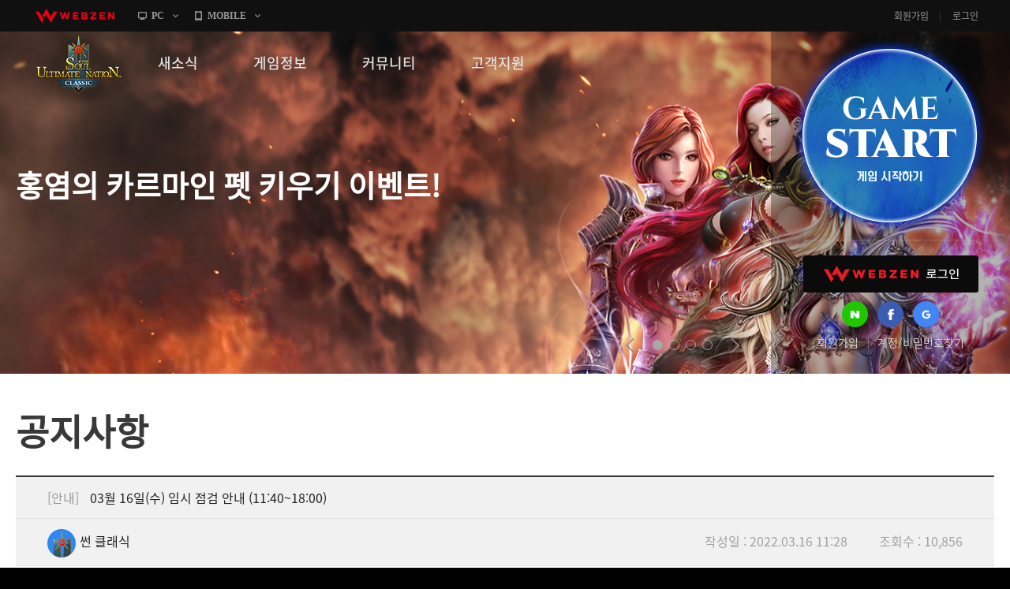

--- FILE ---
content_type: text/html; charset=utf-8
request_url: https://sunclassic.webzen.co.kr/news/notices/detail/1346?category=1302&page=12
body_size: 9473
content:
<!DOCTYPE html>
<html lang="ko">
<head>

<meta charset="utf-8">
<meta http-equiv="Content-Script-Type" content="text/javascript">
<meta http-equiv="Content-Style-Type" content="text/css">
<meta http-equiv="X-UA-Compatible" content="IE=Edge,chrome=1">
<meta name="autocomplete" content="off">
<meta http-equiv="cleartype" content="on">
    <meta property="og:image" content="//image.webzen.kr/sun_classic/gameGuide/v01/images/common/img_meta.jpg" />
    <meta property="og:title" content="03월 16일(수) 임시 점검 안내 (11:40~18:00) - 공지사항 - 썬 클래식" />
    <meta property="og:description" content="썬 클래식! 정통 MMORPG의 새로운 시대가 열리다!" />
    <meta name="description" content="썬 클래식, 새로운 시대의 서막!" />
    <meta name="keywords" content="썬온라인, 썬리미티드에디션, 썬, SUN, 4050RPG, 4050MMORPG, 대작, 신규게임, 웹젠, MMORPG, 썬클래식, 클래식, PC게임, PC온라인게임, 온라인게임" />
<meta property="og:url" content="https://sunclassic.webzen.co.kr/news/notices/detail/1346?category=1302&amp;page=12" />

<script src="//platform.webzen.kr/scripts/headinfo.min.js?v=202512111131"></script>






<!--[if lt IE 9]><script src="https://image.webzen.kr/Platform/js/html5.js"></script><![endif]-->
<link rel="stylesheet" type="text/css" href="https://image.webzen.kr/template/css/common.css" />
<link rel="stylesheet" type="text/css" href="https://image.webzen.kr/sun_classic/official/v01/css/ui.min.css" />
<script>
    var strGameCode = "32";
    document.domain = wz.strTopDomain;
    
</script>
<title>
    03월 16일(수) 임시 점검 안내 (11:40~18:00) - 공지사항 - 썬 클래식
</title>
	<script src="/bundles/layout?v=ALN6DceF4E66ybanB4GmivSZMUGUUS44CHl8H236h-o1"></script>

	
	
	
    <link rel="stylesheet" href="https://image.webzen.kr/vendor/froala-editor/css/froala_style.min.css" />

<!-- Google Tag Manager -->
<script>(function(w,d,s,l,i){w[l]=w[l]||[];w[l].push({'gtm.start':
new Date().getTime(),event:'gtm.js'});var f=d.getElementsByTagName(s)[0],
j=d.createElement(s),dl=l!='dataLayer'?'&l='+l:'';j.async=true;j.src=
'https://www.googletagmanager.com/gtm.js?id='+i+dl;f.parentNode.insertBefore(j,f);
})(window,document,'script','dataLayer','GTM-5LFCWJ5');</script>
<!-- End Google Tag Manager -->

</head>
<body>
<!-- Google Tag Manager (noscript) -->
<noscript><iframe src="https://www.googletagmanager.com/ns.html?id=GTM-5LFCWJ5"
height="0" width="0" style="display:none;visibility:hidden"></iframe></noscript>
<!-- End Google Tag Manager (noscript) -->

	<script>
		wz.GNB.TopMenu(strGameCode);
	</script>

	<div id="container" class="">
		<!-- //main sub -->
		<header id="header">
			<section class="clearFix">
				<div class="member-login">

<article class="before-login">
    <a href="javascript:;" class="btn-login" id="btnWebzen">WEBZEN 로그인</a>

    <aside class="sns-login">
        <a href="javascript:;" id="btnNaver"><img src="https://image.webzen.kr/sun_classic/official/v01/images/btn_naver.png" alt=""></a>
        <a href="javascript:;" id="btnFacebook"><img src="https://image.webzen.kr/sun_classic/official/v01/images/btn_facebook.png" alt=""></a>
        <a href="javascript:;" id="btnGoogle"><img src="https://image.webzen.kr/sun_classic/official/v01/images/btn_google.png" alt=""></a>
    </aside>

    <p>
        <a href="https://member.webzen.co.kr/signup">회원가입</a>
        <a href="https://member.webzen.co.kr/forgot">계정/비밀번호찾기</a>
    </p>
</article>

<script>
    $(function () {
        $("#btnWebzen").click(function (e) {
            e.preventDefault();
            wz.GNB.Login("webzen");
        });
        $("#btnNaver").click(function (e) {
            e.preventDefault();
            wz.GNB.Login("naver");
        });
        $("#btnFacebook").click(function (e) {
            e.preventDefault();
            wz.GNB.Login("facebook");
        });
        $("#btnGoogle").click(function (e) {
            e.preventDefault();
            wz.GNB.Login("google");
        });
    });
</script>
				</div>
<div class="game-start">
    <div class="inner">
        <a href="javascript:;" onclick='Common.GameStart("", null);' class="start">GAME START</a>
    </div>
</div>
			</section>
		</header>
		

<nav id="gnb">
    <section>
        <article class="clearFix">
            <h1><a href="/main"><img src="https://image.webzen.kr/sun_classic/official/v01/images/img_logo.png" alt=""></a></h1>
            <nav>
                <menu>
                            <li class="nav-page1">
                                <a href="/news/notices" target="" class=""><strong>새소식</strong></a>
                                    <ul>
                                            <li>
                                                    <a data-bbsno='1'  href="/news/notices" class="">공지사항</a>
                                            </li>
                                            <li>
                                                    <a data-bbsno='2'  href="/news/update" class="">패치노트</a>
                                            </li>
                                            <li>
                                                    <a data-bbsno='3'  href="/news/gm-note" class="">GM노트</a>
                                            </li>
                                            <li>
                                                    <a data-bbsno='4'  href="/news/events" class="">이벤트</a>
                                            </li>
                                    </ul>
                            </li>
                            <li class="nav-page2">
                                <a href="//sunclassic.webzen.co.kr/gameinfo/guide/detail/2018" target="_blank" class=""><strong>게임정보</strong></a>
                                    <ul>
                                            <li>
                                                    <a  target='_blank' href="//sunclassic.webzen.co.kr/gameinfo/guide/detail/2018" class="">세계관</a>
                                            </li>
                                            <li>
                                                    <a  target='_blank' href="//sunclassic.webzen.co.kr/gameinfo/guide/detail/2019" class="">캐릭터소개</a>
                                            </li>
                                            <li>
                                                    <a  target='_blank' href="//sunclassic.webzen.co.kr/gameinfo" class="">게임가이드</a>
                                            </li>
                                            <li>
                                                    <a data-bbsno='7'  href="/guides/probability" class="">확률 정보</a>
                                            </li>
                                    </ul>
                            </li>
                            <li class="nav-page3">
                                <a href="/community/free-board" target="" class=""><strong>커뮤니티</strong></a>
                                    <ul>
                                            <li>
                                                    <a data-bbsno='5'  href="/community/free-board" class="">자유게시판</a>
                                            </li>
                                            <li>
                                                    <a data-bbsno='6'  href="/community/image-board" class="">이미지게시판</a>
                                            </li>
                                            <li>
                                                    <a data-bbsno='7'  href="/community/attack-board" class="">공략 게시판</a>
                                            </li>
                                    </ul>
                            </li>
                            <li class="nav-page4">
                                <a href="/support/faq" target="" class=""><strong>고객지원</strong></a>
                                    <ul>
                                            <li>
                                                    <a   href="/support/faq" class="">FAQ</a>
                                            </li>
                                            <li>
                                                    <a   href="/support/tickets" class="">문의/신고</a>
                                            </li>
                                            <li>
                                                    <a   href="/support/download" class="">게임 다운로드</a>
                                            </li>
                                            <li>
                                                    <a   href="/support/coupon" class="">쿠폰등록</a>
                                            </li>
                                            <li>
                                                    <a   href="/support/policy" class="">운영정책</a>
                                            </li>
                                    </ul>
                            </li>

                </menu>
            </nav>

<div class="game-start">
    <div class="inner">
        <a href="javascript:;" onclick='Common.GameStart("", null);' class="start">GAME START</a>
    </div>
</div>
        </article>
    </section>
</nav>
	<section id="contents">
<div class="top-slider">
    <div class="image">
        <ul>
                <li>
                    <a href="https://sunclassic.webzen.co.kr/news/events/detail/3706" target="_blank">
                        <img src="//upload.webzen.kr/pf/32/banner/2026/01/08/zbcht5yx.jpg" alt="" />
                            <div class="banner-desc">
                                <h3>홍염의 카르마인 펫 키우기 이벤트!</h3>
                            </div>
                    </a>
                </li>
                <li>
                    <a href="https://sunclassic.webzen.co.kr/news/events/detail/3705" target="_blank">
                        <img src="//upload.webzen.kr/pf/32/banner/2026/01/08/ic4fkmrq.jpg" alt="" />
                            <div class="banner-desc">
                                <h3>영광의 탑으로 증명하라! 이벤트</h3>
                            </div>
                    </a>
                </li>
                <li>
                    <a href="https://sunclassic.webzen.co.kr/news/events/detail/3704" target="_blank">
                        <img src="//upload.webzen.kr/pf/32/banner/2026/01/08/t1qhw3du.jpg" alt="" />
                            <div class="banner-desc">
                                <h3>2026 Happy New Year 세일즈 이벤트</h3>
                            </div>
                    </a>
                </li>
                <li>
                    <a href="https://sunclassic.webzen.co.kr/news/events/detail/3694" target="_blank">
                        <img src="//upload.webzen.kr/pf/32/banner/2025/12/24/pevfigi3.jpg" alt="" />
                            <div class="banner-desc">
                                <h3>가이아의 눈물 던전 AC 이벤트</h3>
                            </div>
                    </a>
                </li>
        </ul>
    </div>
</div>

		<div class="bbs-container bbs-notice">
			<h2>공지사항</h2>
			
<form action="/news/notices/detail/1346" id="__AjaxAntiForgeryForm" method="post"><input name="__RequestVerificationToken" type="hidden" value="hnOO8EzpwArjUptSL74gpGZ0TL7xFBOgSiMLFN8Mrj8u7a4Qgq0UQSyc69ecZQXphw_N-A5jcQmOGDvFEubpF-rNzV81" /></form><div class="bbs-view">
    <h3>
        <span >[안내]</span>
        03월 16일(수) 임시 점검 안내 (11:40~18:00)
    </h3>

    <div class="bbs-view-header clearFix">
        <div class="writer">
            <div class="writer-info">

                <strong class="nickname"><img src="//image.webzen.kr/sun_classic/official/v01/images/char_no_img.png" alt="" />썬 클래식 </strong>
            </div>
        </div>
        <div class="infomation">
            <ul class="clearFix">
                <li>작성일 : 2022.03.16 11:28</li>
                <li>조회수 : 10,856</li>
            </ul>
        </div>
    </div><!-- //bbs-view-header -->

    <div class="bbs-view-contents fr-view">
        <p class="banner check"><br></p><p><span style="font-size: 16px;"><span style="font-family: NanumGothic;">안녕하세요. 썬 클래식입니다.<br><br>03월 16일(수) 11:40 ~ 18:00 <s>17:00</s> 임시 점검이 진행될 예정입니다.<br><br>점검 중에는 게임 이용이 이용이 불가능하며,<br>안내해 드린 시간에 점검이 완료될 수 있도록 최선을 다하겠습니다.<br><br>자세한 점검 일정은 아래의 내용을 확인해 주시기 바랍니다.<br><br>■ 점검 일정 : 03월 16일(수) 11:40 ~ 18:00 <s>17:00</s> (6시간 20분)</span></span></p><p><span style="font-size: 16px;"><span style="font-family: NanumGothic;">■ 점검 내용 : 출석 시스템 오류 수정</span></span></p><p><span style="font-size: 16px;"><span style="font-family: NanumGothic;"><span style="font-size: 16px;"><span style="font-family: NanumGothic;">■</span></span> 점검 영향 : 게임 서비스 이용 불가</span></span></p><p><span style="font-size: 16px;"><span style="font-family: NanumGothic;"><span style="font-size: 16px;"><span style="font-family: NanumGothic;"><span style="font-size: 16px;"><span style="font-family: NanumGothic;">■ 점검 보상 : 4시간 이상 점검 보상</span></span></span></span></span></span></p><p><span style="font-size: 16px;"><span style="font-family: NanumGothic;"><span style="font-size: 16px;"><span style="font-family: NanumGothic;"><span style="font-size: 16px;"><span style="font-family: NanumGothic;"><span style="font-size: 16px;"><span style="font-family: NanumGothic;"><span style="font-size: 16px;"><span style="font-family: NanumGothic;"><span style="font-size: 16px;"><span style="font-family: NanumGothic;">■ 점검 보상 수령 가능 시간 : 2022년 03월 17일(목) 점검 시까지</span></span></span></span></span></span></span></span></span></span></span></span></p><p><span style="font-size: 16px;"><span style="font-family: NanumGothic;"><span style="font-size: 16px;"><span style="font-family: NanumGothic;"><span style="font-size: 16px;"><span style="font-family: NanumGothic;"><span style="font-size: 16px;"><span style="font-family: NanumGothic;"><span style="font-size: 16px;"><span style="font-family: NanumGothic;"><span style="font-size: 16px;"><span style="font-family: NanumGothic;"><span style="font-size: 16px;"><span style="font-family: NanumGothic;"><span style="font-size: 16px;"><span style="font-family: NanumGothic;"><span style="font-size: 16px;"><span style="font-family: NanumGothic;">■ 보관함 만료: 보관함으로 받은 후 7일</span></span></span></span></span></span></span></span></span></span></span></span><br></span></span></span></span></span></span></p><p><span style="font-size: 16px;"><span style="font-family: NanumGothic;"><br></span></span></p><p><span style="font-size: 16px;"><span style="font-family: NanumGothic;">※ 점검 진행 상황에 따라 점검 시간은 변경될 수 있습니다.</span></span></p><p><span style="font-size: 16px;"><span style="font-family: NanumGothic;">※ 점검 시간 변경 시 공지를 통해 재안내 드리도록 하겠습니다.<br></span></span></p><p><span style="font-size: 16px;"><span style="font-family: NanumGothic;">※ 게임에 접속해 계신분들은 안전한 곳으로 이동하여 미리 종료하여 주시기 바랍니다.</span></span></p><p><br></p><p><span style="color: rgb(41, 105, 176);"><a href="https://sunclassic.webzen.co.kr/news/update/detail/1355"><strong>[패치노트 바로가기]</strong></a></span></p><p><span style="font-size: 16px;"><span style="font-family: NanumGothic;"><br>보다 안정적인 서비스를 제공해 드리기 위해 진행되는 점검이니,<br>여러분들이 양해를 부탁드리겠습니다.<br><br>고맙습니다.</span></span></p><p class="banner sun-classic"><br></p>

    </div><!-- //bbs-view-contents -->

    <div class="bbs-view-footer">
            <a href="/news/notices/detail/1343?category=1302&amp;page=12" class="prev">이전 글</a>

            <a href="/news/notices/detail/1378?category=1302&amp;page=12" class="next">다음 글</a>
        <p class="menu">
            <a href="/news/notices?page=12&amp;category=1302">목록</a>
        </p>
    </div><!-- //bbs-view-footer -->
</div><!-- //bbs-view -->


<div class="bbs-list">

<ul class="bbs-tab clearFix">
    <li ><a href="/news/notices">전체</a></li>
            <li ><a href="/news/notices?category=1301">안내</a></li>
            <li  class='selected'><a href="/news/notices?category=1302">점검</a></li>
</ul>
    
    <div class="listing">
        <ul class="clearFix">

                    <li class='selected'><a href="/news/notices?category=1302&amp;type=1">15개씩 보기</a></li>
                    <li ><a href="/news/notices?category=1302&amp;type=2">30개씩 보기</a></li>
                    <li ><a href="/news/notices?category=1302&amp;type=3">45개씩 보기</a></li>
        </ul>
    </div>


    <div class="bbs-table">

        <table cellpadding="0">
            <colgroup>
                <col width="150">
                <col width="*">
                <col width="150">
            </colgroup>
            <thead>
                <tr>
                    <th class="category">분류</th>
                    <th class="title">제목</th>
                    <th class="date">작성일</th>
                </tr>
            </thead>
            <tbody>
                        <tr class="notice">
                            <td class="category">점검</td>
                            <td class="title">
                                <div class="text">
                                    


<a href="/news/notices/detail/3714?page=12&amp;category=1302">

01월 09일(금) 임시점검 완료 안내 (13:00)
    
</a>
<p class="preview">

    안녕하세요. 썬 클래식입니다.금일 진행되었던 임시점검이 13:00에 완료되어 정상적으로 게임 접속이...
</p>

                                </div>
                            </td>
                            <td class="date">2026.01.09</td>
                        </tr>
                        <tr class="notice">
                            <td class="category">안내</td>
                            <td class="title">
                                <div class="text">
                                    


<a href="/news/notices/detail/3205?page=12&amp;category=1302">

게임 내 버그 발생 시 대처 방안 안내
    
</a>
<p class="preview">

    안녕하세요.썬 클래식입니다.게임 내 버그가 발생하지 않도록 지속적으로 확인을 진행하고 있으나,예상치...
</p>

                                </div>
                            </td>
                            <td class="date">2024.06.27</td>
                        </tr>
                        <tr>
                            <td class="category">점검</td>
                            <td class="title">
                                <div class="text">
                                    


<a href="/news/notices/detail/2829?page=12&amp;category=1302">

09월 21일(목) 임시점검 완료 안내 (17:30)
    
</a>
<p class="preview">

    안녕하세요. 썬 클래식입니다.금일 진행되었던 임시점검이 17:30에 완료되어 정상적으로 게임 접속이...
</p>

                                </div>
                            </td>
                            <td class="date">2023.09.21</td>
                        </tr>
                        <tr>
                            <td class="category">점검</td>
                            <td class="title">
                                <div class="text">
                                    


<a href="/news/notices/detail/2828?page=12&amp;category=1302">
        <em class="state">[완료]</em>

09월 21일(목) 임시점검 안내 (16:30~17:30)
    
</a>
<p class="preview">

    안녕하세요. 썬 클래식입니다.09월 21일(목) 16:30 ~ 17:30 임시 점검이 진행될 예정입...
</p>

                                </div>
                            </td>
                            <td class="date">2023.09.21</td>
                        </tr>
                        <tr>
                            <td class="category">점검</td>
                            <td class="title">
                                <div class="text">
                                    


<a href="/news/notices/detail/2827?page=12&amp;category=1302">

09월 21일(목) 정기점검 완료 안내 (11:30)
    
</a>
<p class="preview">

    안녕하세요. 썬 클래식입니다.금일 진행되었던 정기점검이 12:30에 완료되어 정상적으로 게임 접속이...
</p>

                                </div>
                            </td>
                            <td class="date">2023.09.21</td>
                        </tr>
                        <tr>
                            <td class="category">점검</td>
                            <td class="title">
                                <div class="text">
                                    


<a href="/news/notices/detail/2819?page=12&amp;category=1302">
        <em class="state">[완료]</em>

09월 21일(목) 정기점검 안내 (08:30~12:30)
    
</a>
<p class="preview">

    안녕하세요.새로운 시대의 서막,썬 클래식입니다.모험가 여러분들께 보다 안정적인 서비스를 제공해 드리...
</p>

                                </div>
                            </td>
                            <td class="date">2023.09.19</td>
                        </tr>
                        <tr>
                            <td class="category">점검</td>
                            <td class="title">
                                <div class="text">
                                    


<a href="/news/notices/detail/2815?page=12&amp;category=1302">

09월 14일(목) 정기점검 완료 안내 (11:30)
    
</a>
<p class="preview">

    안녕하세요. 썬 클래식입니다.금일 진행되었던 정기점검이 11:30에 완료되어 정상적으로 게임 접속이...
</p>

                                </div>
                            </td>
                            <td class="date">2023.09.14</td>
                        </tr>
                        <tr>
                            <td class="category">점검</td>
                            <td class="title">
                                <div class="text">
                                    


<a href="/news/notices/detail/2811?page=12&amp;category=1302">
        <em class="state">[완료]</em>

09월 14일(목) 정기점검 안내 (08:30~11:30)
    
</a>
<p class="preview">

    안녕하세요.새로운 시대의 서막,썬 클래식입니다.모험가 여러분들께 보다 안정적인 서비스를 제공해 드리...
</p>

                                </div>
                            </td>
                            <td class="date">2023.09.12</td>
                        </tr>
                        <tr>
                            <td class="category">점검</td>
                            <td class="title">
                                <div class="text">
                                    


<a href="/news/notices/detail/2802?page=12&amp;category=1302">

09월 07일(목) 정기점검 완료 안내 (12:30)
    
</a>
<p class="preview">

    안녕하세요. 썬 클래식입니다.금일 진행되었던 정기점검이 12:30에 완료되어 정상적으로 게임 접속이...
</p>

                                </div>
                            </td>
                            <td class="date">2023.09.07</td>
                        </tr>
                        <tr>
                            <td class="category">점검</td>
                            <td class="title">
                                <div class="text">
                                    


<a href="/news/notices/detail/2794?page=12&amp;category=1302">
        <em class="state">[완료]</em>

09월 07일(목) 정기점검 안내 (08:30~12:30)
    
</a>
<p class="preview">

    안녕하세요.새로운 시대의 서막,썬 클래식입니다.모험가 여러분들께 보다 안정적인 서비스를 제공해 드리...
</p>

                                </div>
                            </td>
                            <td class="date">2023.09.05</td>
                        </tr>
                        <tr>
                            <td class="category">점검</td>
                            <td class="title">
                                <div class="text">
                                    


<a href="/news/notices/detail/2790?page=12&amp;category=1302">

08월 31일(목) 정기점검 완료 안내 (15:00)
    
</a>
<p class="preview">

    안녕하세요. 썬 클래식입니다.금일 진행되었던 정기점검이 15:00에 완료되어 정상적으로 게임 접속이...
</p>

                                </div>
                            </td>
                            <td class="date">2023.08.31</td>
                        </tr>
                        <tr>
                            <td class="category">점검</td>
                            <td class="title">
                                <div class="text">
                                    


<a href="/news/notices/detail/2783?page=12&amp;category=1302">
        <em class="state">[완료]</em>

[수정] 08월 31일(목) 정기점검 안내 (08:30~15:00)
    
</a>
<p class="preview">

    안녕하세요.새로운 시대의 서막,썬 클래식입니다.모험가 여러분들께 보다 안정적인 서비스를 제공해 드리...
</p>

                                </div>
                            </td>
                            <td class="date">2023.08.29</td>
                        </tr>
                        <tr>
                            <td class="category">점검</td>
                            <td class="title">
                                <div class="text">
                                    


<a href="/news/notices/detail/2779?page=12&amp;category=1302">

08월 24일(목) 정기점검 완료 안내 (11:30)
    
</a>
<p class="preview">

    안녕하세요. 썬 클래식입니다.금일 진행되었던 정기점검이 11:30에 완료되어 정상적으로 게임 접속이...
</p>

                                </div>
                            </td>
                            <td class="date">2023.08.24</td>
                        </tr>
                        <tr>
                            <td class="category">점검</td>
                            <td class="title">
                                <div class="text">
                                    


<a href="/news/notices/detail/2771?page=12&amp;category=1302">
        <em class="state">[완료]</em>

08월 24일(목) 정기점검 안내 (08:30~11:30)
    
</a>
<p class="preview">

    안녕하세요.새로운 시대의 서막,썬 클래식입니다.모험가 여러분들께 보다 안정적인 서비스를 제공해 드리...
</p>

                                </div>
                            </td>
                            <td class="date">2023.08.22</td>
                        </tr>
                        <tr>
                            <td class="category">점검</td>
                            <td class="title">
                                <div class="text">
                                    


<a href="/news/notices/detail/2770?page=12&amp;category=1302">

08월 17일(목) 정기점검 완료 안내 (11:00)
    
</a>
<p class="preview">

    안녕하세요. 썬 클래식입니다.금일 진행되었던 정기점검이 11:00에 완료되어 정상적으로 게임 접속이...
</p>

                                </div>
                            </td>
                            <td class="date">2023.08.17</td>
                        </tr>
                        <tr>
                            <td class="category">점검</td>
                            <td class="title">
                                <div class="text">
                                    


<a href="/news/notices/detail/2768?page=12&amp;category=1302">
        <em class="state">[완료]</em>

08월 17일(목) 정기점검 안내 (08:30~11:00)
    
</a>
<p class="preview">

    안녕하세요.새로운 시대의 서막,썬 클래식입니다.모험가 여러분들께 보다 안정적인 서비스를 제공해 드리...
</p>

                                </div>
                            </td>
                            <td class="date">2023.08.16</td>
                        </tr>
                        <tr>
                            <td class="category">점검</td>
                            <td class="title">
                                <div class="text">
                                    


<a href="/news/notices/detail/2765?page=12&amp;category=1302">

08월 10일(목) 정기점검 완료 안내 (12:00)
    
</a>
<p class="preview">

    안녕하세요. 썬 클래식입니다.금일 진행되었던 정기점검이 12:00에 완료되어 정상적으로 게임 접속이...
</p>

                                </div>
                            </td>
                            <td class="date">2023.08.10</td>
                        </tr>
            </tbody>
        </table>
        <div class="bbs-paging"><span>
<a class='first' href="/news/notices?category=1302&page=10"></a>
<a class='prev' href="/news/notices?category=1302&page=11"></a>
</span>
<a href="/news/notices?category=1302&page=11">11</a>
<a class='selected'>12</a>
<a href="/news/notices?category=1302&page=13">13</a>
<a href="/news/notices?category=1302&page=14">14</a>
<a href="/news/notices?category=1302&page=15">15</a>
<a href="/news/notices?category=1302&page=16">16</a>
<a href="/news/notices?category=1302&page=17">17</a>
<a href="/news/notices?category=1302&page=18">18</a>
<a href="/news/notices?category=1302&page=19">19</a>
<a href="/news/notices?category=1302&page=20">20</a>
<span>
<a class='next' href="/news/notices?category=1302&page=13"></a>
<a class='last' href="/news/notices?category=1302&page=21"></a>
</span>
</div>
        

        
        

<form action="/news/notices" id="frmSearch" method="get">    <fieldset class="bbs-search">


        <input type="text" id="input_txt" class="keyword" maxlength="20" placeholder="검색어를 입력해주세요." />
        <a href="#" id="btnSearch" class="btn">검색</a>
        <input type="hidden" name="tip" />
        <input type="hidden" name="progress" />
        <input type="hidden" name="category" value="1302" />
        <input type="hidden" name="keyword" />
        <input type="hidden" name="type" />
        <input type="hidden" name="sortType" />
        <input type="hidden" id="searchText" name="searchText" />
        <input type="hidden" id="searchType" name="searchType" value="3" />
    </fieldset>
</form>
<script type="text/javascript">

    $(document).ready(function () {

        var searchType = '3'

        var $target = $("#selectSearchType");
        var $select = $target.prev();
        $select.text($($target).find('option:selected').text());

        $("#frmSearch").submit(function (event)
            {
        if ($.trim($("#input_txt").val()) == "") {
            alert("검색어를 입력해 주세요.");
		    $("#input_txt").focus();
            return false;
        }
        if ($.trim($("#input_txt").val()) == "") {
            alert("검색어를 입력해 주세요.");
		    $("#input_txt").focus();
            return false;
        }
        if ($.trim($("#input_txt").val()).length < 2) {
            alert("2자 이상 검색이 가능합니다.");
		    $("#input_txt").focus();
            return false;
        }
        if ($("#frmSearch input[name='tip']").val() == ""){
		    $("#frmSearch input[name='tip']").remove();
        }

        if ($("#frmSearch input[name='category']").val() == "") {
		    $("#frmSearch input[name='category']").remove();
        }

    if ($("#frmSearch input[name='keyword']").val() == "") {
				$("#frmSearch input[name='keyword']").remove();
            }

    if ($("#frmSearch input[name='type']").val() == "") {
		    $("#frmSearch input[name='type']").remove();
            }

            if ($("#frmSearch input[name='sortType']").val() == "") {
		    $("#frmSearch input[name='sortType']").remove();
        }




		$("#searchText").val(encodeURIComponent($.trim($("#input_txt").val())));
        });

		$("#btnSearch").click(function (event) {
			event.preventDefault();
			$("#frmSearch").submit();
		});

	});
</script>
        
    </div><!-- //bbs-table -->
</div><!-- //bbs-list -->

		</div>

		<div class="layer-browser popup">
			<div class="pop-contents browser">
				<h1>브라우저 업데이트 권장</h1>
				<div class="cont">
					<h2>웹 브라우저 업데이트 안내</h2>
					<p>현재 보안이 취약한 구 버전의 브라우저를 사용하고 있습니다.</p>
					<p>원활한 사이트 이용을 위하여 최신 브라우저로 업그레이드를 권장합니다.</p>
					<ul class="browser-list">
						<li>
							Explorer
							<a href="https://support.microsoft.com/en-us/help/17621/internet-explorer-downloads" target="_blank">업데이트</a>
						</li>
						<li>
							Chrome
							<a href="https://www.google.com/chrome" target="_blank">업데이트</a>
						</li>
					</ul>
				</div>
			</div>
			<a href="#" class="close" onclick="closeModal('.layer-browser');return false;">close</a>
		</div><!-- //layer-browser -->

		<div class="popup client-popup starter-popup">
			<header>
				<h2>스타터 설치 안내</h2>
				<a href="javascript:closeModal('.starter-popup');" class="close">close</a>
			</header>

			<p class="alert">
				원활한 게임 플레이를 위해 <em>스타터</em>를 설치해 주세요.<br>
				눈 깜짝할 새 설치 완료!
			</p>

			<div class="pop-contents">
				<h3 class="starter-info">설치 및 게임실행 방법</h3>
				<ul class="starter-step">
					<li>다운로드<br>버튼 클릭</li>
					<li>다운 받은<br>파일 실행</li>
					<li>게임<br>스타트</li>
				</ul>
				<div class="buttons">
					<a href="#" class="popup-btn point" id="starter_download">다운로드</a>
				</div>
			</div>

			<div class="pop-comment">
				<em><i class="icon exclamation-point"></i> 설치 및 게임실행에 문제가 있나요?</em>
				<ul>
					<li>- <a href="/support/faq" target="_blank">FAQ 찾아보기</a></li>
					<li>- <a href="/support/tickets" target="_blank">1:1 문의하기</a></li>
				</ul>
			</div>
		</div>
	</section><!-- //contents -->

<footer id="footer">
	<article>
		<strong class="webzen"><a href="http://www.webzen.co.kr" target="_blank"><img src="https://image.webzen.kr/sun_classic/official/v01/images/ico_footer_webzen.png" alt="" /></a></strong>

		<p class="menu clearFix">
			<a href="https://privacy.webzen.co.kr/Policy/ServicePolicy.aspx" target="_blank">이용약관</a>
			<span>|</span>
			<a href="https://privacy.webzen.co.kr/Policy/PrivacyPolicy.aspx" target="_blank">
				<em>개인정보처리방침</em>
			</a>
			<span>|</span>
			<a href="https://privacy.webzen.co.kr/Policy/YouthPolicy.aspx" target="_blank">청소년보호정책</a>
			<span>|</span>
			<a href="https://company.webzen.com/main" target="_blank">회사소개</a>
			<span>|</span>
			<a href="https://pcbang.webzen.co.kr/" target="_blank">웹젠PC방</a>
			<span>|</span>
			<a href="#" onclick="return false;" class="grade">게임이용등급</a>
		</p>

		<address>
			상호명: ㈜웹젠<span>|</span>대표이사: 김태영<span>|</span>사업자등록: 214-86-57130<span>|</span>통신판매업 신고번호: 제2012-경기성남-0753호<span>|</span>주소: 경기도 성남시 분당구 판교로 242 ㈜웹젠<br />
			웹마스터메일 : <a href="mailto:sunclassic-help@webzen.co.kr" class="mail">sunclassic-help@webzen.co.kr</a><span>|</span><a href="https://www.ftc.go.kr/bizCommPop.do?wrkr_no=2148657130&apv_perm_no=" target="_blank">사업자정보확인</a>
		</address>

		<span class="copyrignt">Webzen Inc. Global Digital Entertainment Leader COPYRIGHT&copy; Webzen Inc. ALL RIGHTS RESERVED.</span>
	</article>
</footer>
	</div><!-- //container -->
	

	<script src="https://image.webzen.kr/sun_classic/official/v01/js/ui.min.js"></script>

	
    <script src="/bundles/board-detail?v=I-9fIti2qE4tzwisf2gaxTdpAl-d6uR1BYcl16CGJxM1"></script>


	
</body>
</html>